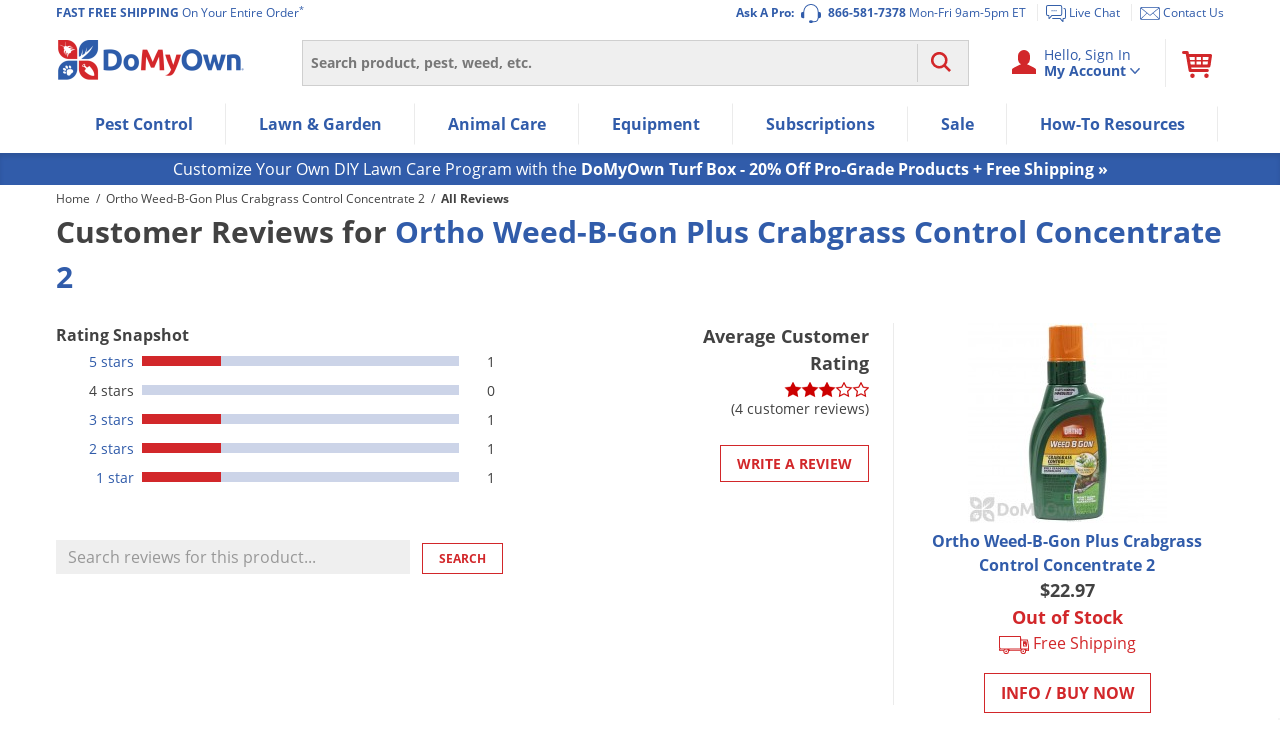

--- FILE ---
content_type: application/javascript
request_url: https://cdn.roirevolution.com/gate.js
body_size: 1561
content:
;(function(){var h={};
function l(a,b){var c={},d=c.expires||730,e=c.domain||h.domain,n=void 0!==c.path?c.path:void 0!==h.path?h.path:"/",g=void 0!==c.i?c.i:h.i,x=void 0!==c.g?c.g:h.g;c=void 0!==c.h?c.h:h.h;d=d?new Date("number"===typeof d?(new Date).getTime()+864E5*d:d):0;document.cookie=a.replace(/[^+#$&^`|]/g,encodeURIComponent).replace("(","%28").replace(")","%29")+"="+b.replace(/[^+#$&/:<-\[\]-}]/g,encodeURIComponent)+(d&&0<=d.getTime()?";expires="+d.toUTCString():"")+(e?";domain="+e:"")+(n?";path="+n:"")+(g?";secure":
"")+(x?";httponly":"")+(c?";samesite="+c:"")}function m(a){for(var b=document.cookie.split(";");b.length;){var c=b.pop(),d=c.indexOf("=");d=0>d?c.length:d;if(decodeURIComponent(c.slice(0,d).replace(/^\s+/,""))===a)return decodeURIComponent(c.slice(d+1))}return null};function q(a,b,c){if("object"!=typeof a||null==a)return a;var d=a.constructor;if(~[Date,Number,String,RegExp].indexOf(d))return new d(a);d=new d;var e;(b=b||[]).push(a);(c=c||[]).push(d);for(e in a)a.hasOwnProperty(e)&&(d[e]=c[b.indexOf(a[e])]||q(a[e],b,c));return d};function r(a,b){a=q(a);for(var c in b)a[c]=b[c];return a}function t(a){a=(a||"").replace(/^\?/,"");return""===a?{}:a.split("&").reduce(function(b,c){c=c.split("=");b[decodeURIComponent(c[0])]=void 0===c[1]?null:decodeURIComponent(c[1]);return b},{})}function u(a){return Object.keys(a).reduce(function(b,c){return b+"&"+encodeURIComponent(c)+"="+encodeURIComponent(a[c])},"").slice(1)};function v(){[w,y].forEach(function(a){m(a)&&l(a,m(a))})}function z(a,b){a.forEach(function(c){if(c.cpcTest(b,A(b))){var d=B(w);C(c)||d.push(c.name);l(w,JSON.stringify(d))}c.nonDirectTest(b,A(b))&&(d=B(y),D(c)||d.push(c.name),l(y,JSON.stringify(d)))})}var w="gateCpc",y="gateNonDirect",E=/[?&](gclid|wbraid|gbraid|gclsrc|dclid|utm_(source|medium|campaign|content|term|id|referrer))=[^&]*/ig,F="dl",G="dp",I="cs cm cn cc ck dr".split(" ");function C(a){return-1!==B(w).indexOf(a.name)}
function D(a){return-1!==B(y).indexOf(a.name)}function J(a){[F,G].forEach(function(b){a[b]&&(a[b]=a[b].replace(E,""))});I.forEach(function(b){delete a[b]})}function A(a){return t((a[F]||a[G]).split("?")[1])}function B(a){return JSON.parse(m(a)||"[]")};var K={extraModels:[],payloadCallback:function(){}},L={cpcTrump:!1,firstTouch:!1,cpcTest:function(a,b){a=b.utm_medium;return b.gclid||b.wbraid||b.gbraid||"cpc"===a||"ppc"===a},nonDirectTest:function(a,b){return/(^|&)(gclid=|wbraid=|gbraid=|utm_)/i.test(u(b))||a.dr}},M,N;
function O(a,b){a.url?(M||(M=new XMLHttpRequest,M.open("GET",a.url),M.send()),N&&b(N),M.addEventListener("load",function(){N=r(a,JSON.parse(M.responseText));b(N)}),M.addEventListener("error",function(){console.error("Failed to load configuration");N=a;b(N)})):b(a)}function P(a,b,c){return function(d,e){b.set("hitCallback",e,!0);b.set("hitPayload",u(d),!0);a(b);c(d)}};window[window.GoogleAnalyticsObject||"ga"]("provide","GATE",function(a,b){var c=a.get("sendHitTask");v();a.set("sendHitTask",function(d){var e=d.get("hitCallback");d.set("hitCallback",null,!0);var n=q(d);O(b||{},function(g){var x=n.get("hitPayload"),k=t(x);g=r(K,g);var H=P(c,n,g.payloadCallback);g.extraModels=g.extraModels.map(function(f){return r(L,f)});g.extraModels.forEach(function(f){var p=q(k);p.tid=f.propertyId;f.firstTouch?f.cpcTrump?(C(f)||D(f)&&!f.cpcTest(k,A(k)))&&J(p):D(f)&&J(p):f.cpcTrump&&
C(f)&&!f.cpcTest(k,A(k))&&J(p);H(p);--window.gaData[a.get("trackingId")].hitcount});H(k,e);z(g.extraModels,k)})})});})();


--- FILE ---
content_type: text/plain; charset=utf-8
request_url: https://d-ipv6.mmapiws.com/ant_squire
body_size: 151
content:
domyown.com;019bd405-dfef-7baf-9adb-0df00d18d6e0:bc65db7514369ce8a00edf24a9586eee41b6b9f7